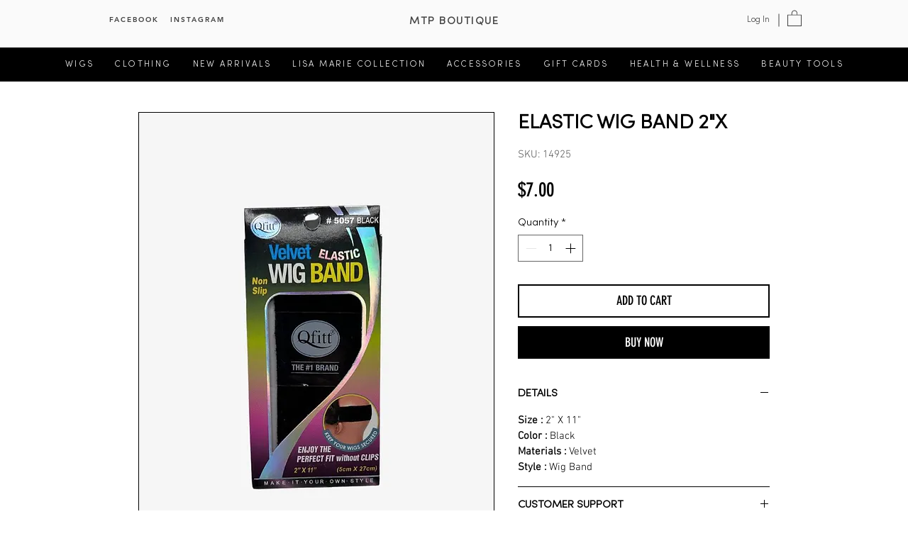

--- FILE ---
content_type: application/javascript; charset=utf-8
request_url: https://blockify.synctrack.io/api/file/blockify-embed?instanceId=a8b0b04e-73dd-499d-b65b-64c70a4ef366
body_size: 9932
content:
;(function () {
    const appId = 'ff9fdd05-b17d-4740-8fb0-ac7d8d10dfe1';
    const blockifyBaseUrl = 'https://blockify.synctrack.io/api';
    const instanceId = 'a8b0b04e-73dd-499d-b65b-64c70a4ef366';
    const publicUrl = 'https://blockify.synctrack.io/public';
    

(()=>{function ownKeys(e,t){var n=Object.keys(e);if(Object.getOwnPropertySymbols){var o=Object.getOwnPropertySymbols(e);t&&(o=o.filter(function(t){return Object.getOwnPropertyDescriptor(e,t).enumerable})),n.push.apply(n,o)}return n}function _objectSpread(e){for(var t=1;t<arguments.length;t++){var n=null!=arguments[t]?arguments[t]:{};t%2?ownKeys(Object(n),!0).forEach(function(t){_defineProperty(e,t,n[t])}):Object.getOwnPropertyDescriptors?Object.defineProperties(e,Object.getOwnPropertyDescriptors(n)):ownKeys(Object(n)).forEach(function(t){Object.defineProperty(e,t,Object.getOwnPropertyDescriptor(n,t))})}return e}function _defineProperty(e,t,n){return(t=_toPropertyKey(t))in e?Object.defineProperty(e,t,{value:n,enumerable:!0,configurable:!0,writable:!0}):e[t]=n,e}function _toPropertyKey(e){var t=_toPrimitive(e,"string");return"symbol"==_typeof(t)?t:t+""}function _toPrimitive(e,t){if("object"!=_typeof(e)||!e)return e;var n=e[Symbol.toPrimitive];if(void 0!==n){var o=n.call(e,t||"default");if("object"!=_typeof(o))return o;throw new TypeError("@@toPrimitive must return a primitive value.")}return("string"===t?String:Number)(e)}function _typeof(e){return _typeof="function"==typeof Symbol&&"symbol"==typeof Symbol.iterator?function(e){return typeof e}:function(e){return e&&"function"==typeof Symbol&&e.constructor===Symbol&&e!==Symbol.prototype?"symbol":typeof e},_typeof(e)}function _slicedToArray(e,t){return _arrayWithHoles(e)||_iterableToArrayLimit(e,t)||_unsupportedIterableToArray(e,t)||_nonIterableRest()}function _nonIterableRest(){throw new TypeError("Invalid attempt to destructure non-iterable instance.\nIn order to be iterable, non-array objects must have a [Symbol.iterator]() method.")}function _iterableToArrayLimit(e,t){var n=null==e?null:"undefined"!=typeof Symbol&&e[Symbol.iterator]||e["@@iterator"];if(null!=n){var o,r,i,a,c=[],l=!0,s=!1;try{if(i=(n=n.call(e)).next,0===t){if(Object(n)!==n)return;l=!1}else for(;!(l=(o=i.call(n)).done)&&(c.push(o.value),c.length!==t);l=!0);}catch(e){s=!0,r=e}finally{try{if(!l&&null!=n.return&&(a=n.return(),Object(a)!==a))return}finally{if(s)throw r}}return c}}function _arrayWithHoles(e){if(Array.isArray(e))return e}function _createForOfIteratorHelper(e,t){var n="undefined"!=typeof Symbol&&e[Symbol.iterator]||e["@@iterator"];if(!n){if(Array.isArray(e)||(n=_unsupportedIterableToArray(e))||t&&e&&"number"==typeof e.length){n&&(e=n);var o=0,r=function(){};return{s:r,n:function(){return o>=e.length?{done:!0}:{done:!1,value:e[o++]}},e:function(e){throw e},f:r}}throw new TypeError("Invalid attempt to iterate non-iterable instance.\nIn order to be iterable, non-array objects must have a [Symbol.iterator]() method.")}var i,a=!0,c=!1;return{s:function(){n=n.call(e)},n:function(){var e=n.next();return a=e.done,e},e:function(e){c=!0,i=e},f:function(){try{a||null==n.return||n.return()}finally{if(c)throw i}}}}function _unsupportedIterableToArray(e,t){if(e){if("string"==typeof e)return _arrayLikeToArray(e,t);var n={}.toString.call(e).slice(8,-1);return"Object"===n&&e.constructor&&(n=e.constructor.name),"Map"===n||"Set"===n?Array.from(e):"Arguments"===n||/^(?:Ui|I)nt(?:8|16|32)(?:Clamped)?Array$/.test(n)?_arrayLikeToArray(e,t):void 0}}function _arrayLikeToArray(e,t){(null==t||t>e.length)&&(t=e.length);for(var n=0,o=Array(t);n<t;n++)o[n]=e[n];return o}function _regenerator(){/*! regenerator-runtime -- Copyright (c) 2014-present, Facebook, Inc. -- license (MIT): https://github.com/babel/babel/blob/main/packages/babel-helpers/LICENSE */var e,t,n="function"==typeof Symbol?Symbol:{},o=n.iterator||"@@iterator",r=n.toStringTag||"@@toStringTag";function i(n,o,r,i){var l=o&&o.prototype instanceof c?o:c,s=Object.create(l.prototype);return _regeneratorDefine2(s,"_invoke",function(n,o,r){var i,c,l,s=0,d=r||[],u=!1,f={p:0,n:0,v:e,a:p,f:p.bind(e,4),d:function(t,n){return i=t,c=0,l=e,f.n=n,a}};function p(n,o){for(c=n,l=o,t=0;!u&&s&&!r&&t<d.length;t++){var r,i=d[t],p=f.p,y=i[2];n>3?(r=y===o)&&(l=i[(c=i[4])?5:(c=3,3)],i[4]=i[5]=e):i[0]<=p&&((r=n<2&&p<i[1])?(c=0,f.v=o,f.n=i[1]):p<y&&(r=n<3||i[0]>o||o>y)&&(i[4]=n,i[5]=o,f.n=y,c=0))}if(r||n>1)return a;throw u=!0,o}return function(r,d,y){if(s>1)throw TypeError("Generator is already running");for(u&&1===d&&p(d,y),c=d,l=y;(t=c<2?e:l)||!u;){i||(c?c<3?(c>1&&(f.n=-1),p(c,l)):f.n=l:f.v=l);try{if(s=2,i){if(c||(r="next"),t=i[r]){if(!(t=t.call(i,l)))throw TypeError("iterator result is not an object");if(!t.done)return t;l=t.value,c<2&&(c=0)}else 1===c&&(t=i.return)&&t.call(i),c<2&&(l=TypeError("The iterator does not provide a '"+r+"' method"),c=1);i=e}else if((t=(u=f.n<0)?l:n.call(o,f))!==a)break}catch(t){i=e,c=1,l=t}finally{s=1}}return{value:t,done:u}}}(n,r,i),!0),s}var a={};function c(){}function l(){}function s(){}t=Object.getPrototypeOf;var d=[][o]?t(t([][o]())):(_regeneratorDefine2(t={},o,function(){return this}),t),u=s.prototype=c.prototype=Object.create(d);function f(e){return Object.setPrototypeOf?Object.setPrototypeOf(e,s):(e.__proto__=s,_regeneratorDefine2(e,r,"GeneratorFunction")),e.prototype=Object.create(u),e}return l.prototype=s,_regeneratorDefine2(u,"constructor",s),_regeneratorDefine2(s,"constructor",l),l.displayName="GeneratorFunction",_regeneratorDefine2(s,r,"GeneratorFunction"),_regeneratorDefine2(u),_regeneratorDefine2(u,r,"Generator"),_regeneratorDefine2(u,o,function(){return this}),_regeneratorDefine2(u,"toString",function(){return"[object Generator]"}),(_regenerator=function(){return{w:i,m:f}})()}function _regeneratorDefine2(e,t,n,o){var r=Object.defineProperty;try{r({},"",{})}catch(e){r=0}_regeneratorDefine2=function(e,t,n,o){function i(t,n){_regeneratorDefine2(e,t,function(e){return this._invoke(t,n,e)})}t?r?r(e,t,{value:n,enumerable:!o,configurable:!o,writable:!o}):e[t]=n:(i("next",0),i("throw",1),i("return",2))},_regeneratorDefine2(e,t,n,o)}function asyncGeneratorStep(e,t,n,o,r,i,a){try{var c=e[i](a),l=c.value}catch(e){return void n(e)}c.done?t(l):Promise.resolve(l).then(o,r)}function _asyncToGenerator(e){return function(){var t=this,n=arguments;return new Promise(function(o,r){var i=e.apply(t,n);function a(e){asyncGeneratorStep(i,o,r,a,c,"next",e)}function c(e){asyncGeneratorStep(i,o,r,a,c,"throw",e)}a(void 0)})}}_asyncToGenerator(_regenerator().m(function _callee5(){var _globalThis$navigator,_blockifyAnalyzer,_blockifyAnalyzer2,_blockifyAnalyzer3,_document$currentScri,VARIABLES,handleMapBlockReasonToShow,removeOverLay,ipv4Pattern,ipv6Pattern,ctrlShiftKey,blockRightClick,blockCopy,blockDevtool,validateIPAddress,userAgent,isLighthouseMode,isGoogleBot,isFacebookBot,isBingBot,isWhitelistUA,isWhitelistBots,AntiInspect,getURLSearchParams,cookieAnalyzerName,cookieAccessName,cookieHistoriesName,cookieReferrerName,cookieFirstIPName,getCookie,setCookie,destroyCookie,blockifyAnalyzer,totalTimeOnSite,sessionEndTime,sessionStartTime,checkIpSessionID,previousIp,startOrResumeSession,calculateTotalTimeOnSite,parentTag,head,link,ipAddress,checkIpBlock,trackingTimeOnSite,_t5;return _regenerator().w(function(_context5){for(;;)switch(_context5.p=_context5.n){case 0:if(VARIABLES={BLOCK_REASON:"{{block_reason}}"},handleMapBlockReasonToShow=function(e){var t,n=null==e||null===(t=e.split("  "))||void 0===t||null===(t=t[1])||void 0===t||null===(t=t.split(" (ID:"))||void 0===t?void 0:t[0],o=n||e;switch(n){case o.includes("reason"):case"IP address":case"IP start With":case"IP Range":return"IP address";case"Country":return"country";case"State/Province/City":return"state/province/city";case"User Agent":return"browser/device/os";case"Specific URL":return"access to this URL";default:return o}},removeOverLay=function(){if(!window.blockifyIsPressEsc){document.body.classList.remove("blockify-hidden");var e=document.getElementById("blockifyOverlay");e&&e.remove(),window.blockifyChecking=!1}},ipv4Pattern=/^((25[0-5]|2[0-4][0-9]|[01]?[0-9][0-9]?)(\.|$)){4}$/,ipv6Pattern=/(?:^|(?=\s))(([0-9a-fA-F]{1,4}:){7,7}[0-9a-fA-F]{1,4}|([0-9a-fA-F]{1,4}:){1,7}:|([0-9a-fA-F]{1,4}:){1,6}:[0-9a-fA-F]{1,4}|([0-9a-fA-F]{1,4}:){1,5}(:[0-9a-fA-F]{1,4}){1,2}|([0-9a-fA-F]{1,4}:){1,4}(:[0-9a-fA-F]{1,4}){1,3}|([0-9a-fA-F]{1,4}:){1,3}(:[0-9a-fA-F]{1,4}){1,4}|([0-9a-fA-F]{1,4}:){1,2}(:[0-9a-fA-F]{1,4}){1,5}|[0-9a-fA-F]{1,4}:((:[0-9a-fA-F]{1,4}){1,6})|:((:[0-9a-fA-F]{1,4}){1,7}|:)|fe80:(:[0-9a-fA-F]{0,4}){0,4}%[0-9a-zA-Z]{1,}|::(ffff(:0{1,4}){0,1}:){0,1}((25[0-5]|(2[0-4]|1{0,1}[0-9]){0,1}[0-9])\.){3,3}(25[0-5]|(2[0-4]|1{0,1}[0-9]){0,1}[0-9])|([0-9a-fA-F]{1,4}:){1,4}:((25[0-5]|(2[0-4]|1{0,1}[0-9]){0,1}[0-9])\.){3,3}(25[0-5]|(2[0-4]|1{0,1}[0-9]){0,1}[0-9]))(?=\s|$)/,ctrlShiftKey=function(e,t){return e.ctrlKey&&e.shiftKey&&e.key===t},blockRightClick=function(){return document.addEventListener("contextmenu",function(e){return e.preventDefault(),e.stopPropagation(),e.stopImmediatePropagation(),e.returnValue=!1,!1})},blockCopy=function(){return document.addEventListener("keydown",function(e){if(e.ctrlKey&&["s","x","c","a","u"].includes(e.key.toLowerCase()))return e.returnValue=!1,e.preventDefault(),e.stopPropagation(),e.stopImmediatePropagation(),!1})},blockDevtool=function(){return document.addEventListener("keydown",function(e){if("F12"===e.key||ctrlShiftKey(e,"I")||ctrlShiftKey(e,"J")||ctrlShiftKey(e,"C")||e.ctrlKey&&"u"===e.key)return e.returnValue=!1,e.preventDefault(),e.stopPropagation(),e.stopImmediatePropagation(),!1})},validateIPAddress=function(e){var t=null==e?void 0:e.trim();return ipv4Pattern.test(t)||ipv6Pattern.test(t)},userAgent=(null===globalThis||void 0===globalThis||null===(_globalThis$navigator=globalThis.navigator)||void 0===_globalThis$navigator?void 0:_globalThis$navigator.userAgent)||"unknown",isLighthouseMode=/Lighthouse/i.test(userAgent),isGoogleBot=/Googlebot|Google-InspectionTool|Storebot-Google|AdsBot-Google|GoogleOther|Google-CloudVertexBot|Google-Extended|APIs-Google|Mediapartners-Google|Google-Safety|DuplexWeb-Google|googleweblight|FeedFetcher-Google|GoogleProducer|Google-Read-Aloud|Google-Site-Verification/i.test(userAgent),isFacebookBot=/facebookexternalhit|facebookcatalog|meta-webindexer|meta-externalads|meta-externalagent|meta-externalfetcher|Facebot/i.test(userAgent),isBingBot=/bingbot|adidxbot/i.test(userAgent),isWhitelistUA=/www.trustedsite.com/i.test(userAgent),isWhitelistBots=isLighthouseMode||isGoogleBot||isFacebookBot||isBingBot||isWhitelistUA,AntiInspect=function(){var CHECK_INTERVAL_MS=750,animationFrameId=null,debuggerIntervalId=null,isLockdownActive=!1,lastCheckTimestamp=0,isIE=/trident/i.test(userAgent)||/msie/i.test(userAgent),isEdge=/edge/i.test(userAgent),isFirefox="InstallTrigger"in((null===globalThis||void 0===globalThis?void 0:globalThis.window)||{})||/firefox/i.test(userAgent),now=function(){return"undefined"!=typeof performance?performance.now():Date.now()},createLargeObject=function(){for(var e={},t=0;t<500;t++)e["".concat(t)]="".concat(t);return e},createLargeObjectArray=function(){for(var e=createLargeObject(),t=[],n=0;n<50;n++)t.push(e);return t},largeObjectArray,getLargeObjectArray=function(){return null!=largeObjectArray?largeObjectArray:createLargeObjectArray()},cacheConsoleMethod=function(e){if(console){if(!isIE&&!isEdge)return console[e];if("log"===e||"clear"===e)return function(){for(var t=arguments.length,n=new Array(t),o=0;o<t;o++)n[o]=arguments[o];console[e].apply(console,n)}}return function(){}},calcTablePrintTime=function(){var e=getLargeObjectArray(),t=now();return cacheConsoleMethod("table")(e),now()-t},calcLogPrintTime=function(){var e=getLargeObjectArray(),t=now();return cacheConsoleMethod("log")(e),now()-t},isMobile=function(){var e,t,n;return!(null===(e=navigator)||void 0===e||null===(e=e.userAgentData)||void 0===e||!e.mobile)||/Mobi|Android|iPhone|iPad|iPod/i.test(null!==(t=null===(n=navigator)||void 0===n?void 0:n.userAgent)&&void 0!==t?t:"")},maxPrintTime=0,devtoolsChecker=function(){var e=_asyncToGenerator(_regenerator().m(function e(){var t,n;return _regenerator().w(function(e){for(;;)switch(e.n){case 0:if(!isMobile()){e.n=1;break}return e.a(2,!1);case 1:if(t=calcTablePrintTime(),n=calcLogPrintTime(),maxPrintTime=Math.max(maxPrintTime,n),cacheConsoleMethod("clear")(),0!==t){e.n=2;break}return e.a(2,!1);case 2:if(0!==maxPrintTime){e.n=3;break}return e.a(2,!1);case 3:return e.a(2,t>10*maxPrintTime)}},e)}));return function(){return e.apply(this,arguments)}}(),annihilateDOM=function(){Array.from(document.body.childNodes).forEach(function(e){e.nodeType===Node.ELEMENT_NODE&&"blockify-devtools-warning"!==e.id&&e.remove()}),console.log("[AntiInspect] DOM content has been annihilated.")},showLockdownOverlay=function(){if(!document.getElementById("blockify-devtools-warning")){var e=document.createElement("div");e.id="blockify-devtools-warning",e.innerHTML='\n      <div class="blockify-modal">\n        <div class="blockify-modal-icon">\n          <svg xmlns="http://www.w3.org/2000/svg" width="64" height="64" viewBox="0 0 24 24" fill="none" stroke="currentColor" stroke-width="2" stroke-linecap="round" stroke-linejoin="round">\n            <path d="M12 22s8-4 8-10V5l-8-3-8 3v7c0 6 8 10 8 10z"></path>\n            <path d="M12 8v4"></path>\n            <path d="M12 16h.01"></path>\n          </svg>\n        </div>\n        <h2 class="blockify-modal-title">Access Restricted</h2>\n        <p class="blockify-modal-text">\n          For security reasons, using browser developer tools is not permitted on this site.\n          <br>\n          Please close the console to continue.\n        </p>\n      </div>\n    ';var t=document.createElement("style");t.id="blockify-devtools-style",t.innerHTML='\n        @keyframes blockifyFadeIn {\n            from { opacity: 0; transform: scale(0.95); }\n            to { opacity: 1; transform: scale(1); }\n        }\n\n        #blockify-devtools-warning {\n            position: fixed;\n            top: 0;\n            left: 0;\n            width: 100vw;\n            height: 100vh;\n            z-index: 2147483647; /* Highest z-index */\n            display: flex;\n            align-items: center;\n            justify-content: center;\n            padding: 20px;\n            box-sizing: border-box; /* Important for padding */\n            background-color: rgba(10, 10, 25, 0.7);\n            backdrop-filter: blur(8px);\n            -webkit-backdrop-filter: blur(8px);\n            font-family: -apple-system, BlinkMacSystemFont, "Segoe UI", Roboto, Helvetica, Arial, sans-serif, "Apple Color Emoji", "Segoe UI Emoji", "Segoe UI Symbol";\n        }\n\n        .blockify-modal {\n            background: linear-gradient(145deg, #2a2a40, #1e1e2f);\n            color: #E0E0E0;\n            padding: 40px;\n            border-radius: 16px;\n            text-align: center;\n            max-width: 520px; /* Increased max-width slightly for larger text */\n            width: 100%;\n            border: 1px solid rgba(255, 255, 255, 0.1);\n            box-shadow: 0 10px 30px rgba(0, 0, 0, 0.4);\n            animation: blockifyFadeIn 0.3s ease-out forwards;\n        }\n\n        .blockify-modal-icon svg {\n            color: #FF5555;\n            margin-bottom: 20px;\n            width: 56px; /* Adjusted icon size for better balance */\n            height: 56px;\n        }\n        \n        .blockify-modal-title {\n            /* UPDATED: Increased font size for desktop */\n            font-size: 28px; \n            font-weight: 600;\n            margin: 0 0 16px 0; /* Adjusted margin for new font size */\n            color: #FFFFFF;\n        }\n        \n        .blockify-modal-text {\n            /* UPDATED: Increased font size for desktop */\n            font-size: 18px;\n            line-height: 1.6;\n            margin: 0;\n            opacity: 0.8;\n        }\n\n        /* === NEW: Responsive Design for Mobile === */\n        @media (max-width: 600px) {\n            .blockify-modal {\n                padding: 30px 25px; /* Reduce padding on smaller screens */\n            }\n        \n            .blockify-modal-icon svg {\n                width: 48px;\n                height: 48px;\n            }\n\n            .blockify-modal-title {\n                /* Keep original smaller font size for mobile */\n                font-size: 22px; \n            }\n\n            .blockify-modal-text {\n                /* Keep original smaller font size for mobile */\n                font-size: 15px; \n            }\n        }\n    ',document.body.appendChild(e),document.head.appendChild(t)}},_intelligentLoop=function intelligentLoop(timestamp){animationFrameId=requestAnimationFrame(_intelligentLoop),timestamp-lastCheckTimestamp<CHECK_INTERVAL_MS||(lastCheckTimestamp=timestamp,devtoolsChecker().then(function(isDetectedAsync){var isDetected=isDetectedAsync;isLockdownActive?isDetected||(debuggerIntervalId&&clearInterval(debuggerIntervalId),animationFrameId&&cancelAnimationFrame(animationFrameId),debuggerIntervalId=null,animationFrameId=null,window.location.reload()):isDetected&&(isLockdownActive=!0,annihilateDOM(),showLockdownOverlay(),debuggerIntervalId||(debuggerIntervalId=setInterval(function(){eval("debugger;")},1e3)))}).catch(function(e){console.error("[AntiInspect] Error during devtools check:",e)}))};return{start:function(){animationFrameId||("1"!==localStorage.getItem("__ANTI_INSPECT_DISABLED")?animationFrameId=requestAnimationFrame(_intelligentLoop):console.warn("[AntiInspect] Monitoring disabled by dev mode."))}}}(),getURLSearchParams=function(e){return new URLSearchParams(window.location.search).get(e)||void 0},cookieAnalyzerName="__blockify::analyzer",cookieAccessName="__blockify::access",cookieHistoriesName="__blockify::histories",cookieReferrerName="__blockify::referrer",cookieFirstIPName="__blockify::first-ip",getCookie=function(){var e=arguments.length>0&&void 0!==arguments[0]?arguments[0]:cookieAnalyzerName;if("string"!=typeof e||""===e)return console.error("Invalid cookie name"),null;try{var t,n=_createForOfIteratorHelper(document.cookie.split("; "));try{for(n.s();!(t=n.n()).done;){var o=_slicedToArray(t.value.split("="),2),r=o[0],i=o[1];if(r===e)try{return JSON.parse(decodeURIComponent(i))}catch(e){return decodeURIComponent(i)}}}catch(e){n.e(e)}finally{n.f()}return null}catch(e){return console.error("Error reading cookie:",e),null}},setCookie=function(e){var t=arguments.length>1&&void 0!==arguments[1]?arguments[1]:cookieAnalyzerName,n=arguments.length>2?arguments[2]:void 0;if(t&&"string"==typeof t)if(e&&"object"===_typeof(e))try{var o=getCookie(t),r=o?_objectSpread(_objectSpread({},o),e):e,i="".concat(t,"=").concat(encodeURIComponent(JSON.stringify(r)));if(n){var a=new Date(n);if(isNaN(a.getTime()))return void console.error("Invalid expiration date");i+="; expires=".concat(a.toUTCString())}document.cookie=i}catch(e){return void console.error("Error setting cookie:",e)}else console.error("Invalid data");else console.error("Invalid cookie name")},destroyCookie=function(){var e=arguments.length>0&&void 0!==arguments[0]?arguments[0]:cookieAnalyzerName;if(e&&"string"==typeof e)try{document.cookie="".concat(e,"=; expires=Thu, 01 Jan 1970 00:00:00 UTC; path=/;")}catch(e){return void console.error("Error destroying cookie:",e)}else console.error("Invalid cookie name")},blockifyAnalyzer=getCookie(),totalTimeOnSite=0,sessionStartTime=null===(_blockifyAnalyzer=blockifyAnalyzer)||void 0===_blockifyAnalyzer?void 0:_blockifyAnalyzer.startTime,checkIpSessionID=null===(_blockifyAnalyzer2=blockifyAnalyzer)||void 0===_blockifyAnalyzer2?void 0:_blockifyAnalyzer2.sessionId,previousIp=null===(_blockifyAnalyzer3=blockifyAnalyzer)||void 0===_blockifyAnalyzer3?void 0:_blockifyAnalyzer3.ip,startOrResumeSession=function(){var e=_asyncToGenerator(_regenerator().m(function e(){return _regenerator().w(function(e){for(;;)switch(e.n){case 0:sessionStartTime||(sessionStartTime=Date.now(),setCookie({startTime:sessionStartTime}));case 1:return e.a(2)}},e)}));return function(){return e.apply(this,arguments)}}(),calculateTotalTimeOnSite=function(){if(sessionStartTime){var e=+(sessionEndTime=Date.now())-+sessionStartTime;totalTimeOnSite=Math.floor(+e/1e3)}},window.addEventListener("load",startOrResumeSession),window.hasBlokifyScript=!1,parentTag=null===(_document$currentScri=document.currentScript)||void 0===_document$currentScri?void 0:_document$currentScri.parentElement,"HEAD"===(null==parentTag?void 0:parentTag.tagName)&&(window.hasBlokifyScript=!0),"BODY"!==(null==parentTag?void 0:parentTag.tagName)||!window.hasBlokifyScript){_context5.n=1;break}return _context5.a(2);case 1:return head=document.querySelector("head"),link=document.createElement("link"),link.type="text/css",link.rel="stylesheet",link.href="".concat(publicUrl,"/css/common.css?v=").concat(Date.now()),head.appendChild(link),checkIpBlock=function(){var e=_asyncToGenerator(_regenerator().m(function e(){var t,n,o,r,i,a,c,l,s,d,u,f,p,y,m,b,g,v,k,h,w,A,I,_,T,S,O,x,P,C,E,L,D,F,B,j,R,N,z,U,G,M,H,K,W,V,$,J,q,Y,Z,Q,X,ee,te,ne,oe;return _regenerator().w(function(e){for(;;)switch(e.p=e.n){case 0:if(c=function(e){"Escape"===e.key&&(window.blockifyIsPressEsc=!0)},document.addEventListener("keydown",c),!(isBingBot||isGoogleBot||isFacebookBot)){e.n=1;break}return removeOverLay(),e.a(2);case 1:if(instanceId){e.n=2;break}return e.a(2,removeOverLay());case 2:return s=null===(t=getCookie(cookieHistoriesName))||void 0===t?void 0:t.ip,d=getURLSearchParams("siteBlockifyAccess"),u=!!getURLSearchParams("blockify-test-page"),f=!1,p=null===(n=getCookie(cookieFirstIPName))||void 0===n?void 0:n.ip,d&&setCookie({token:d},cookieAccessName),e.p=3,y=new AbortController,m=setTimeout(function(){return y.abort()},5e3),e.n=4,fetch("".concat(blockifyBaseUrl,"/block/check-auto?instanceId=").concat(instanceId),{signal:y.signal,headers:{"ngrok-skip-browser-warning":"true"}});case 4:return e.n=5,e.v.json();case 5:b=e.v,g=b.autoBlock,v=b.ip,ipAddress=v,f=!!g,g||destroyCookie(cookieHistoriesName),clearTimeout(m),e.n=7;break;case 6:e.p=6,ne=e.v,console.log(ne.message);case 7:return e.p=7,e.n=8,fetch("https://ip-check-perf.radar.cloudflare.com/api/info");case 8:if(!(k=e.v).ok){e.n=10;break}return e.n=9,k.json();case 9:h=e.v,ipAddress=h.ip_address;case 10:e.n=12;break;case 11:e.p=11,e.v;case 12:if(e.p=12,startOrResumeSession(),calculateTotalTimeOnSite(),A={instanceId,ipHistory:validateIPAddress(s)?s:void 0,siteBlockifyAccess:d||(null===(w=getCookie(cookieAccessName))||void 0===w?void 0:w.token)||void 0,isTestPage:u,accessUrl:window.location.href,ipAddress},I=getCookie(cookieReferrerName),document.referrer?(_=new URL(window.location.href),(null==(T=new URL(document.referrer))?void 0:T.host)!==(null==_?void 0:_.host)&&(setCookie({referrer:document.referrer},cookieReferrerName),A.referringUrl=document.referrer)):I&&(A.referringUrl=I.referrer),!ipv6Pattern.test(ipAddress)){e.n=18;break}return e.p=13,e.n=14,fetch("https://ipv4-check-perf.radar.cloudflare.com/api/info");case 14:if(!(S=e.v).ok){e.n=16;break}return e.n=15,S.json();case 15:O=e.v,A.ipv4=O.ip_address;case 16:e.n=18;break;case 17:e.p=17,e.v;case 18:return x=new Headers({"ngrok-skip-browser-warning":"true","Content-Type":"application/json"}),checkIpSessionID&&x.set("check-ip-session-id",checkIpSessionID),totalTimeOnSite&&x.set("check-ip-time-on-site",totalTimeOnSite),sessionStartTime&&x.set("check-ip-started-time",sessionStartTime),sessionEndTime&&x.set("check-ip-ended-time",sessionEndTime),e.n=19,fetch("".concat(blockifyBaseUrl,"/block/check-ip"),{method:"POST",keepalive:!0,headers:x,body:JSON.stringify(A)});case 19:l=e.v,e.n=21;break;case 20:e.p=20,oe=e.v,removeOverLay(),console.log(oe);case 21:if(l){e.n=22;break}return removeOverLay(),e.a(2);case 22:return e.n=23,l.json();case 23:if(P=e.v,!validateIPAddress(p)&&null!=P&&P.torBlock&&null!=P&&P.isTor&&setCookie({ip:null==P?void 0:P.ip},cookieFirstIPName),!checkIpSessionID&&null!=P&&P.sessionId?setCookie({sessionId:null==P?void 0:P.sessionId}):null!=P&&P.sessionId&&checkIpSessionID!==P.sessionId&&(checkIpSessionID=P.sessionId,sessionStartTime=Date.now(),setCookie({startTime:Date.now(),sessionId:null==P?void 0:P.sessionId})),window.__ipblocker=P,C=document.querySelector("body"),!validateIPAddress(s)&&f&&setCookie({ip:null==P?void 0:P.ip},cookieHistoriesName,Date.now()+2592e6),null!=P&&null!==(o=P.settingsGeneral)&&void 0!==o&&o.protectContents&&(C.style.setProperty("user-select","none","important"),C.classList.add("disable--select")),null!=P&&null!==(r=P.settingsGeneral)&&void 0!==r&&r.disableRightClick&&blockRightClick(),null!=P&&null!==(i=P.settingsGeneral)&&void 0!==i&&i.disableKeyboardShortcut&&(blockCopy(),blockDevtool()),null!=P&&null!==(a=P.settingsGeneral)&&void 0!==a&&a.disableInspect&&!isWhitelistBots&&AntiInspect.start(),null!=P&&P.isBlock){e.n=24;break}return window.blockifyIsPressEsc=!1,removeOverLay(),e.a(2);case 24:if(null==P||!P.isRedirect){e.n=26;break}if((E=null==P?void 0:P.redirectUrl)&&0===E.indexOf("http://")&&(E=E.replace("http://","https://")),E&&0!==E.indexOf("https://")&&(E="https://"+E),L=new URL(window.location.href),D=new URL(E),(null==L?void 0:L.origin)!==(null==D?void 0:D.origin)||(null==L?void 0:L.href)!==(null==D?void 0:D.href)){e.n=25;break}return removeOverLay(),e.a(2);case 25:return window.location.href=E||"https://google.com",removeOverLay(),e.a(2);case 26:F=null==P?void 0:P.settingTemplate,B=F.plan,j=F.customCss,R=F.logoImage,N=F.title,z=F.superTitle,U=F.description,G=F.background,(M=document.createElement("div")).id="blockify---container",C.innerHTML="",C.appendChild(M),C.classList.add("blockify---body"),j&&((H=document.createElement("style")).innerText=j,C.appendChild(H)),(K=document.createElement("div")).setAttribute("id","blockify---container__inner"),M.appendChild(K),"8ea2acbd-1f00-477c-b3fe-db74a75c6059"!==instanceId&&null!=R&&R.active&&(W=document.createElement("div"),(V=document.createElement("img")).src=(null==R?void 0:R.value)||"".concat(publicUrl,"/assets/light-purple-decor.png"),W.id="blockify-logo-block-image",W.appendChild(V),K.appendChild(W)),($=document.createElement("div")).setAttribute("id","blockify-block-content"),K.appendChild($),null!=G&&G.active&&(1===+G.type&&M.style.setProperty("--bg-blockify",G.value,""),2===+G.type&&M.style.setProperty("--bg-blockify","url(".concat(G.value,")"),""),3===+G.type&&(M.style.setProperty("--bg-blockify-gradient-from",G.colorFrom,""),M.style.setProperty("--bg-blockify-gradient-to",G.colorTo,""))),null!=z&&z.active&&null!=z&&z.text&&((J=document.createElement("div")).setAttribute("id","blockify-block-superTitle"),null!=z&&z.color&&(J.style.color=z.color),J.innerHTML=null==z?void 0:z.text,$.appendChild(J)),null!=N&&N.active&&null!=N&&N.text&&((Y=document.createElement("div")).innerHTML=null==N||null===(q=N.text)||void 0===q?void 0:q.replaceAll(VARIABLES.BLOCK_REASON,handleMapBlockReasonToShow(null==P?void 0:P.msg)),Y.setAttribute("id","blockify-block-title"),null!=N&&N.color&&(Y.style.color=N.color),$.appendChild(Y)),null!=U&&U.active&&((Q=document.createElement("div")).setAttribute("id","blockify-block-description"),Q.innerHTML=null==U||null===(Z=U.text)||void 0===Z?void 0:Z.replaceAll(VARIABLES.BLOCK_REASON,handleMapBlockReasonToShow(null==P?void 0:P.msg)),null!=U&&U.color&&(Q.style.color=U.color),(X=document.createElement("span")).setAttribute("id","blockify-block-text-blink"),X.innerHTML="_",null!=U&&U.color&&(X.style.color=U.color),Q.appendChild(X),$.appendChild(Q)),"free"===B&&null!=P&&P.showWatermark&&((ee=document.createElement("div")).setAttribute("id","blockify-block-watermark"),ee.innerHTML='Protected by <img src="'.concat(publicUrl,'/assets/watermark-logo.svg"/> <a href="https://blockifyapp.com?utm_source=customerWebsiteWix" target="_blank">Blockify</a>'),M.appendChild(ee)),null!=P&&P.siteUrl.includes("dev-site-4x4722.wix-development-sites.org")&&((te=document.createElement("a")).innerText="Add To Your Site",te.href="https://shorturl.at/mrxAY",te.id="blockify--cta",M.appendChild(te));case 27:return e.a(2)}},e,null,[[13,17],[12,20],[7,11],[3,6]])}));return function(){return e.apply(this,arguments)}}(),_context5.p=2,_context5.n=3,checkIpBlock();case 3:removeOverLay(),_context5.n=5;break;case 4:_context5.p=4,_t5=_context5.v,removeOverLay(),console.error("Error while checking IP block:",_t5);case 5:setTimeout(function(){var e;instanceId&&(null===(e=window)||void 0===e||null===(e=e.wixDevelopersAnalytics)||void 0===e||e.register(appId,function(e,t){e}))},1e3),trackingTimeOnSite=function(){var e,t=Date.now(),n=function(){var n=_asyncToGenerator(_regenerator().m(function n(){var o,r,i,a;return _regenerator().w(function(n){for(;;)switch(n.n){case 0:if((i=Date.now()-t)>1e4&&e&&(clearInterval(e),e=null),!(null!==(o=window)&&void 0!==o&&null!==(o=o.__ipblocker)&&void 0!==o&&o.isBlock||null!==(r=window)&&void 0!==r&&null!==(r=r.__ipblocker)&&void 0!==r&&r.isRedirect)){n.n=1;break}return n.a(2);case 1:if(!(i>1e4&&"visible"!==document.visibilityState)){n.n=2;break}return n.a(2);case 2:if(checkIpSessionID){n.n=5;break}return n.n=3,getCookie();case 3:if(blockifyAnalyzer=n.v){n.n=4;break}return n.a(2);case 4:checkIpSessionID=blockifyAnalyzer.sessionId;case 5:calculateTotalTimeOnSite(),a=new URLSearchParams({instanceId,sessionId:checkIpSessionID,timeOnSite:+totalTimeOnSite,sessionStartTime,sessionEndTime});try{"function"==typeof navigator.sendBeacon?navigator.sendBeacon("".concat(blockifyBaseUrl,"/block/update-time"),a):fetch("".concat(blockifyBaseUrl,"/block/update-time"),{method:"POST",headers:{"Content-Type":"application/json"},body:JSON.stringify(a),keepalive:!0})}catch(e){}case 6:return n.a(2)}},n)}));return function(){return n.apply(this,arguments)}}();setInterval(n,3e4),e&&(clearInterval(e),e=null),e=setInterval(n,4e3),window.addEventListener("beforeunload",n)},trackingTimeOnSite();case 6:return _context5.a(2)}},_callee5,null,[[2,4]])}))()})();})()